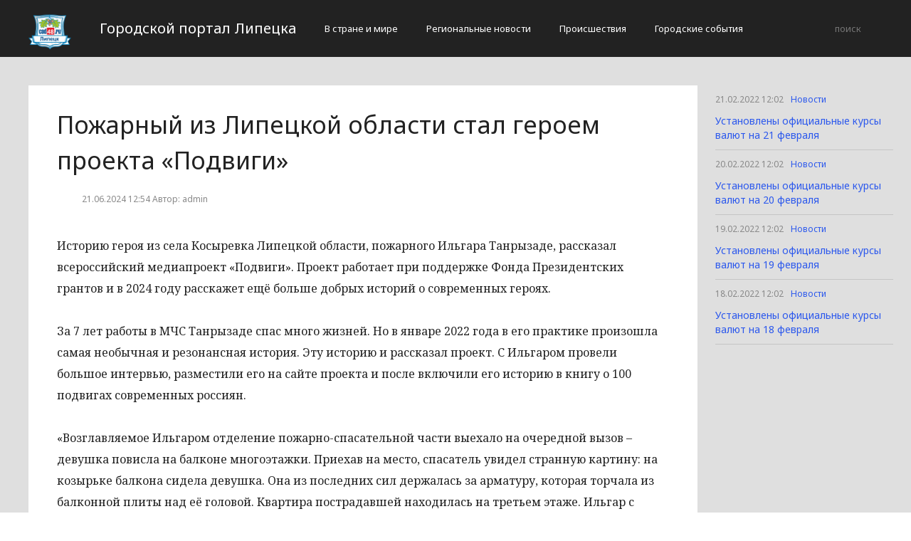

--- FILE ---
content_type: text/html; charset=UTF-8
request_url: http://cod48.ru/novosti/24824-pozarnyi-iz-lipeckoi-oblasti-stal-geroem-proekta-podvigi.html
body_size: 3069
content:
<!DOCTYPE html>
<html>
<head>
    <title>Пожарный из Липецкой области стал героем проекта «Подвиги»</title>
    <meta charset="utf-8">
    <meta id="viewport" name="viewport" content="width=device-width,initial-scale=1.0,maximum-scale=1"/>
    <meta name="yandex-verification" content="52fae23f186e76fe" />
    <link rel="shortcut icon" href="/favicon.ico" type="image/x-icon"/>
    <link
        href='https://fonts.googleapis.com/css?family=Noto+Sans:400,400italic,700,700italic&amp;subset=latin,cyrillic,cyrillic-ext,latin-ext'
        rel='stylesheet' type='text/css'>
    <link rel="stylesheet" href="/site/css/bootstrap.min.css">
    <link
        href='https://fonts.googleapis.com/css?family=Noto+Serif:400,400italic,700,700italic&amp;subset=latin,cyrillic,cyrillic-ext,latin-ext'
        rel='stylesheet' type='text/css'>
    <link rel="stylesheet" href="/site/css/style.css?v=12" type="text/css"/>
    <link rel="stylesheet" href="/site/css/media.css?v=9" type="text/css"/>
    <!--[if IE 7]>
    <link rel="stylesheet" href="/site/css/IE7.css" type="text/css"/> <![endif]-->
    <!--[if IE 8]>
    <link rel="stylesheet" href="/site/css/IE8.css" type="text/css"/> <![endif]-->
    <!--[if IE 9]>
    <link rel="stylesheet" href="/site/css/IE9.css" type="text/css"/> <![endif]-->
    <script type="text/javascript" src="/site/js/html5shiv.js"></script>
    <script type="text/javascript" src="/site/js/jquery-2.1.1.min.js"></script>
    <link href="/site/css/style_modal.css" rel="stylesheet" type="text/css"/>
    <script type="text/javascript" src="/site/js/init.js?v=2"></script>
    <script type="text/javascript" src="/site/js/bootstrap.min.js"></script>
    <script type="text/javascript" src="/site/js/StickyScroller.min.js"></script>
    <script type="text/javascript" src="/site/js/jquery.mousewheel.js"></script>
    <script type="text/javascript" src="/site/js/main.js?v=6"></script>
    </head>
<body>
<div class="all-content">
   <header class="header">
    <div class="wrap">
        <div class="header-wrap">
            <a href="/" class="logo">
                <img src="/logo.png" alt="" style="width: 60px;">
            </a>
            <p class="smy" style="width: auto">Городской портал Липецка</p>
                            <nav class="menu">
                    <span class="menu-adaptive"><span class="bg-menu"></span>Меню</span>
                    <ul>
                                                    <li><a href="http://cod48.ru/v-strane-i-mire/page">В стране и мире</a></li>
                                                    <li><a href="http://cod48.ru/regionalnye-novosti/page">Региональные новости</a></li>
                                                    <li><a href="http://cod48.ru/proissestviia/page">Происшествия</a></li>
                                                    <li><a href="http://cod48.ru/gorodskie-sobytiia/page">Городские события</a></li>
                                            </ul>
                </nav>
                        <form method="get" class="search-header" action="http://cod48.ru/search">
                <input class="search-header-input" type="text" placeholder="поиск" name="search">
                <button class="btn-search-header" type="submit"></button>
            </form>
        </div>
    </div>
</header>
    <div class="content">
        <div class="wrap">
            
    <div class="left-content" id="news_content">
        <div news_id="21.06.2024 12:54" news_date_id="21.06.2024 12:54" class="white-block">
            <section class="news">
                <h1>Пожарный из Липецкой области стал героем проекта «Подвиги»</h1>
                <div class="ss-info-news">
                    <time class="info-news-time" datetime="21.06.2024 12:54">21.06.2024 12:54
                                                                        Автор: admin
                    </time>
                </div>
                <p>Историю героя из села Косыревка Липецкой области, пожарного Ильгара Танрызаде, рассказал всероссийский медиапроект &laquo;Подвиги&raquo;. Проект работает при поддержке Фонда Президентских грантов и в 2024 году расскажет ещё больше добрых историй о современных героях.</p>
<p>За 7 лет работы в МЧС Танрызаде спас много жизней. Но в январе 2022 года в его практике произошла самая необычная и резонансная история. Эту историю и рассказал проект. С Ильгаром провели большое интервью, разместили его на сайте проекта и после включили его историю в книгу о 100 подвигах современных россиян.</p>
<p>&laquo;Возглавляемое Ильгаром отделение пожарно-спасательной части выехало на очередной вызов &ndash; девушка повисла на балконе многоэтажки. Приехав на место, спасатель увидел странную картину: на козырьке балкона сидела девушка. Она из последних сил держалась за арматуру, которая торчала из балконной плиты над её головой. Квартира пострадавшей находилась на третьем этаже. Ильгар с балкона четвертого этажа по веревке спустился к девушке и понял, что сил у неё уже не осталось. Но всё ж она смогла зацепиться за пояс спасателя. Коллеги героя подняли их, и жизни девушки больше ничего не угрожало&raquo;, - рассказали в проекте &laquo;Подвиги&raquo;.</p>
<p>&laquo;Я увидел в ее глазах, что она поняла: ей дали второй шанс. Надеюсь, она будет это ценить. Вообще, что мне нравится в моей работе &ndash; так это то, что даешь людям надежду&raquo;, &ndash; говорит спасатель.</p>
<p>Проект &laquo;Подвиги&raquo; появился в 2013 году. Идеолог и руководитель проекта &ndash; Денис Шапкарин. Проект &laquo;Подвиги&raquo; находит и публикует героические истории со всей страны и мира.&nbsp;</p>
            </section>
        </div>
    </div>
    <div class="right-newsfeed">
        <aside id="fixed-block">
                            <div news_right_id="24578" class="one-newsfeed">
                    <time class="one-newsfeed-time" datetime="21.02.2022 12:02">21.02.2022 12:02</time>
                    <ul class="home-one-news-category">
                        <li><a href="http://cod48.ru/novosti/page">Новости</a></li>
                    </ul>
                    <h6><a href="http://cod48.ru/novosti/ustanovleny-oficialnye-kursy-valyut-na-21-fevralya.html">Установлены официальные курсы валют на 21 февраля</a></h6>
                </div>
                            <div news_right_id="24577" class="one-newsfeed">
                    <time class="one-newsfeed-time" datetime="20.02.2022 12:02">20.02.2022 12:02</time>
                    <ul class="home-one-news-category">
                        <li><a href="http://cod48.ru/novosti/page">Новости</a></li>
                    </ul>
                    <h6><a href="http://cod48.ru/novosti/ustanovleny-oficialnye-kursy-valyut-na-20-fevralya.html">Установлены официальные курсы валют на 20 февраля</a></h6>
                </div>
                            <div news_right_id="24576" class="one-newsfeed">
                    <time class="one-newsfeed-time" datetime="19.02.2022 12:02">19.02.2022 12:02</time>
                    <ul class="home-one-news-category">
                        <li><a href="http://cod48.ru/novosti/page">Новости</a></li>
                    </ul>
                    <h6><a href="http://cod48.ru/novosti/ustanovleny-oficialnye-kursy-valyut-na-19-fevralya.html">Установлены официальные курсы валют на 19 февраля</a></h6>
                </div>
                            <div news_right_id="24575" class="one-newsfeed">
                    <time class="one-newsfeed-time" datetime="18.02.2022 12:02">18.02.2022 12:02</time>
                    <ul class="home-one-news-category">
                        <li><a href="http://cod48.ru/novosti/page">Новости</a></li>
                    </ul>
                    <h6><a href="http://cod48.ru/novosti/ustanovleny-oficialnye-kursy-valyut-na-18-fevralya.html">Установлены официальные курсы валют на 18 февраля</a></h6>
                </div>
                    </aside>
    </div>
            <div style="text-align: center;">
                <p class="fot">Сетевое издание «Cod48.ru»
Учредитель: Майоров Роман Евгеньевич.
Главный редактор: Сыроежкина Анна Николаевна.
Адрес: 430004, Республика Мордовия, город Саранск, ул. Кирова, д.63
Тел.: +7 929 747 33 89. Эл. почта: newscod@yandex.ru
Знак информационной продукции: 18+</p><br>
            </div>
        </div>
    </div>
</div>
</body>
</html>
